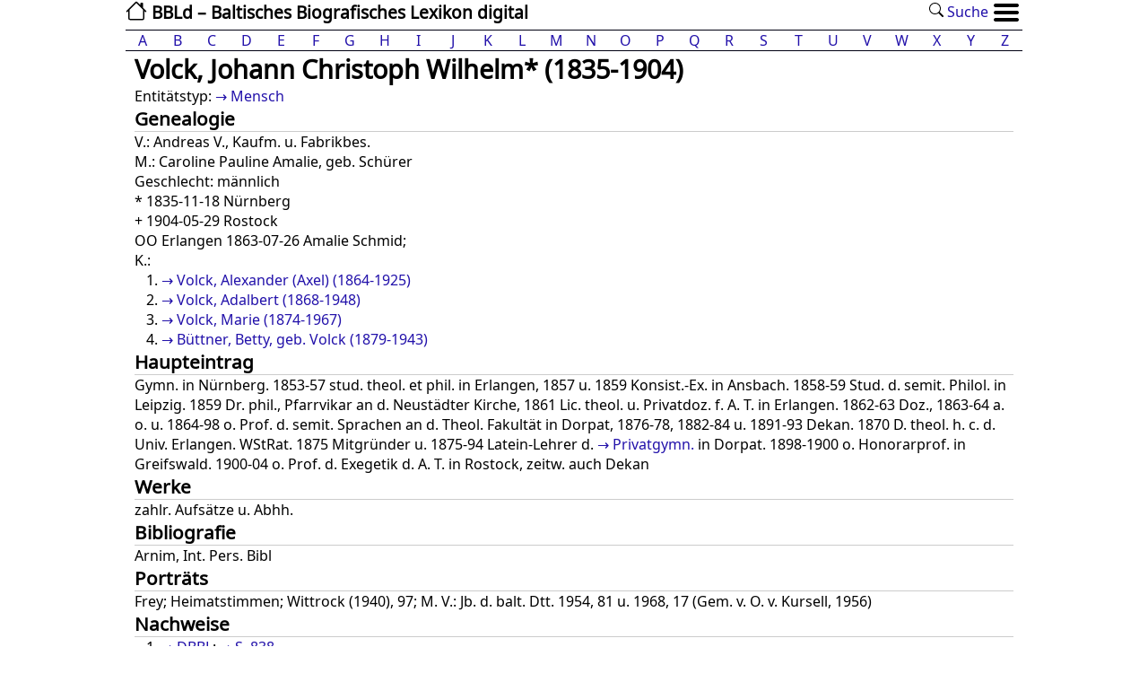

--- FILE ---
content_type: text/html; charset=utf-8
request_url: https://bbld.de/0000000066760185
body_size: 9964
content:

<!DOCTYPE html>
<html dir="ltr" xml:lang="de" xmlns="http://www.w3.org/1999/xhtml" lang="de">
<head>
<title>BBLD: Volck, Johann Christoph Wilhelm* (1835-1904)</title>
<meta http-equiv="content-type" content="text/html; charset=UTF-8" />
<meta name="viewport" content="width=device-width, initial-scale=1">
<meta name="Description" content="BBLD">
<meta name="theme-color" content="#ffffff">
<link rel="icon" sizes="192x192" href="/static/images/bbld.192x192.png" />
<link rel="manifest" href="/static/json/manifest.json">
<link rel="stylesheet" media="all" type="text/css" href="/static/css/bbld.css" />

</head>
<body>
<header>
        <div>
            <a class="sitename" href="/" title="BBLd"><img class="homepage" src=/static/images/house.svg /> BBLd – Baltisches Biografisches Lexikon digital</a>
            <ul id="menu-standard">
                


                
                <li><a href="/suche/"><img src="/static/images/search.svg" /> Suche</a></li>
                <li class="menu-item">
                        <ul class="menu">
                                <li>
                                    <input type="radio" name="menuopt" id="drop1" />
                                    <label class="opener" for="drop1"><img src=/static/images/menu_icon.svg /></label>
                                    <label class="closer" for="dropclose"><img src=/static/images/menu_icon.svg /></label>
                                    <ul class="submenu">
                                        <li><a href="/">Start</a></li>
                                        
                                        
                                                <li><a href="/page/dokumentation">Dokumentation</a></li>
                                        
                                                <li><a href="/page/kontakt-und-mitarbeit">Kontakt und Mitarbeit</a></li>
                                        
                                                <li><a href="/page/impressum">Impressum</a></li>
                                        
                                                <li><a href="/page/Literaturverzeichnis">Literaturverzeichnis</a></li>
                                        
                                        <li><a href="/suche/">Suche</a></li>


                                        
                                                <li><a href="/accounts/login/" title="Login">Login</a></li>
                                        

                                    </ul>
                                    <input type="radio" name="menuopt" id="dropclose" />
                                </li>
                        </ul>
                </li>
            </ul>
        </div>
        <div class="clear"></div>

        <div class="alphabet">
                <ul class="horizontal-list">
                        <li class='alphabet-letter list-group-item flex-fill'><a href='/a'>A</a></li> <li class='alphabet-letter list-group-item flex-fill'><a href='/b'>B</a></li> <li class='alphabet-letter list-group-item flex-fill'><a href='/c'>C</a></li> <li class='alphabet-letter list-group-item flex-fill'><a href='/d'>D</a></li> <li class='alphabet-letter list-group-item flex-fill'><a href='/e'>E</a></li> <li class='alphabet-letter list-group-item flex-fill'><a href='/f'>F</a></li> <li class='alphabet-letter list-group-item flex-fill'><a href='/g'>G</a></li> <li class='alphabet-letter list-group-item flex-fill'><a href='/h'>H</a></li> <li class='alphabet-letter list-group-item flex-fill'><a href='/i'>I</a></li> <li class='alphabet-letter list-group-item flex-fill'><a href='/j'>J</a></li> <li class='alphabet-letter list-group-item flex-fill'><a href='/k'>K</a></li> <li class='alphabet-letter list-group-item flex-fill'><a href='/l'>L</a></li> <li class='alphabet-letter list-group-item flex-fill'><a href='/m'>M</a></li> <li class='alphabet-letter list-group-item flex-fill'><a href='/n'>N</a></li> <li class='alphabet-letter list-group-item flex-fill'><a href='/o'>O</a></li> <li class='alphabet-letter list-group-item flex-fill'><a href='/p'>P</a></li> <li class='alphabet-letter list-group-item flex-fill'><a href='/q'>Q</a></li> <li class='alphabet-letter list-group-item flex-fill'><a href='/r'>R</a></li> <li class='alphabet-letter list-group-item flex-fill'><a href='/s'>S</a></li> <li class='alphabet-letter list-group-item flex-fill'><a href='/t'>T</a></li> <li class='alphabet-letter list-group-item flex-fill'><a href='/u'>U</a></li> <li class='alphabet-letter list-group-item flex-fill'><a href='/v'>V</a></li> <li class='alphabet-letter list-group-item flex-fill'><a href='/w'>W</a></li> <li class='alphabet-letter list-group-item flex-fill'><a href='/x'>X</a></li> <li class='alphabet-letter list-group-item flex-fill'><a href='/y'>Y</a></li> <li class='alphabet-letter list-group-item flex-fill'><a href='/z'>Z</a></li>
                </ul>
        </div>
	</nav>
</header>
<main>
	<div class="content">
        

<article class="entity">
	<h1>Volck, Johann Christoph Wilhelm* (1835-1904)
		
	</h1>

	<section>
		<p >Entitätstyp:
		<a href="/GND4038639-9">Mensch</a>
		
		
		
		
		</p>
	</section>



		
			<section id="genealogy">
                        <h2>Genealogie</h2>
				
                                <p>V.:
                                
                                        Andreas V., Kaufm. u. Fabrikbes.
                                
                                </p>
                                

				
                                <p>M.:
                                
                                        Caroline Pauline Amalie, geb. Schürer
                                
                                </p>
                                

				<p>Geschlecht: männlich
				
				
				</p>

				  <p class="dates">
					* 1835-11-18 Nürnberg<br />
					+ 1904-05-29 Rostock
				   </p>

				
                        	<p>
                        	
                                	OO Erlangen 1863-07-26 Amalie Schmid;<br>
                        	
                        	</p>
				

				

                                
                                        
                                        <p>K.:
                                        <ol>
                                        
                                        <li><a href="/GND1198037636">Volck, Alexander (Axel) (1864-1925)</a></li>
                                        
                                        <li><a href="/0000000045999883">Volck, Adalbert (1868-1948)</a></li>
                                        
                                        <li><a href="/GND119696694X">Volck, Marie (1874-1967)</a></li>
                                        
                                        <li><a href="/GND1205356509">Büttner, Betty, geb. Volck (1879-1943)</a></li>
                                        
                                        </ol>
                                        
					</p>
                                

				

                        </section>
                


		
			<section>
				
				<h2>Haupteintrag</h2>
				
			<p>
			
				Gymn. in Nürnberg. 1853-57 stud. theol. et phil. in Erlangen, 1857 u. 1859 Konsist.-Ex. in Ansbach. 1858-59 Stud. d. semit. Philol. in Leipzig. 1859 Dr. phil., Pfarrvikar an d. Neustädter Kirche, 1861 Lic. theol. u. Privatdoz. f. A. T. in Erlangen. 1862-63 Doz., 1863-64 a. o. u. 1864-98 o. Prof. d. semit. Sprachen an d. Theol. Fakultät in Dorpat, 1876-78, 1882-84 u. 1891-93 Dekan. 1870 D. theol. h. c. d. Univ. Erlangen. WStRat. 1875 Mitgründer u. 1875-94 Latein-Lehrer d. <a href='/GND4506190-7' title='Verweis auf Privatgymn.'>Privatgymn.</a> in Dorpat. 1898-1900 o. Honorarprof. in Greifswald. 1900-04 o. Prof. d. Exegetik d. A. T. in Rostock, zeitw. auch Dekan
			
			</p>
			</section>
		

		
			<section>
			<h2>Werke</h2>
			<p>
			
				zahlr. Aufsätze u. Abhh.
			
			</p>
			</section>
		

		
			<section>
                        <h2>Bibliografie</h2>
			<p>
                        
                                Arnim, Int. Pers. Bibl
                        
			</p>
			</section>
                

                
			<section>
			<h2>Porträts</h2>
			<p>
                        
                                Frey; Heimatstimmen; Wittrock (1940), 97; M. V.: Jb. d. balt. Dtt. 1954, 81 u. 1968, 17 (Gem. v. O. v. Kursell, 1956)
                        
			</p>
			</section>
                

		
                        <section>
                        <h2>Nachweise</h2>
			
                        	<ol>
				
				<li><a href="/9783412426705" title="Deutschbaltisches biographisches Lexikon 1710-1960">DBBL</a>:
                        	<a href="/dbbl/838/" title="Ansicht Seite 838" >S. 838</a>
                        	
                        	</li>
                        	
				</ol>
			

			<p>
                        
                                Alb. Zeddelmann Lehrer #2; Alb. Liv. #1105; Alb. Theol. Ver. u. Nachtr.; Levickij 1, 101 f. (Autobiogr.); Engelhardt; Frey; P. Willigerode, Skizzen aus der Wirksamkeit Prof. Dr. W. V.s, in: Heimatstimmen 1 (1904), 182-202; ders., Erinnerungen an Prof. W. V., in: Eggers, Balt. Lebenserinn., 201-17; Wittrock (1940);https://cpr.uni-rostock.de//resolve/id/cpr_person_00002916 (Professoren Rostock)
<br> Nekr.: → Livl. GeschLit. u. Blumfeldt/ Loone; Anders 229
                        
                        </p>


                        </section>
                



                
			

		<section id="identifier">
			<h2>IDs</h2>
			<ol>
			<li><ol>
				<li><a href="/BBLD-ID" title="BBLD ID">BBLD</a>: 0000000066760185 [<a href='https://isni.org/0000000066760185'>isni.org</a>, <a href='https://viaf.org/viaf/sourceID/ISNI%7C0000000066760185'>viaf.org</a>]</li>
				<li><a href="/GND-ID" title="GND ID">GND</a>: <a href="https://d-nb.info/gnd/117487813">117487813</a></li>
				
			</ol></li>
			
			</ol>
		</section>


	</article>



        </div>

</main>

<footer>
	<div>&copy; <a href="/0000000122600857">Baltische Historische Kommission (BHK)</a>, 2026</div>
</footer>

</body>
</html>


--- FILE ---
content_type: text/css
request_url: https://bbld.de/static/css/bbld.css
body_size: 11276
content:
@font-face {font-family: 'Common Sans Regular';src:  url('/static/woff2/NotoSans-Regular.woff2') format('woff2'); font-display:block;}
@_font-face {font-family: 'Common Serif Regular';src:  url('/static/woff2/NotoSerif-Regular.woff2') format('woff2'); font-display:block;}

* {
    margin:0;
    padding:0;
}

html {
	overflow-y: scroll;
	font-size:16px;
	height:100.01%;
}
body,a,td,tr,table,p,input,div,header,footer {
	font-family: "Common Sans Regular", sans;
}
body {
    font-size:100%;
    height:100%;
    text-align:left;
    max-width:1000px;
    margin:auto;
}

.noborder {
    border: none!important;
}

.mainlogo{
    padding-top: .8rem;
}

.half-transparent {
    /* background-color: rgba(254,254,254,0.7); */
}

.bigtext {
    font-size: 900%;
    padding-top: 2rem;
}

.textbox {
    min-height:50%;
    padding-top: 2rem;
}

.linkbox {
    font-size: 150%;
    float:left;
    padding: 3rem;
}

#menu-standard {
    float: right;
}

#menu-standard li {
    padding: 2px;
    float: left;
    list-style-type: none;
}

.clear
{
    clear: both;
    content: ".";
    display: block;
    height: 0;
    visibility: hidden;
}




ul.navlist {
    list-style: none;
    width:100%;
    margin: 0;
    padding: 0;
    display: flex;
}

ul.horizontal-list {
    list-style: none;
    width:100%;
    margin: 0;
    padding: 0;
    display: flex;
}

ul.horizontal-list li {
    display: inline-block;
    /* padding: 0 0.5rem;   */


}

ul.nav-list {
    list-style-type: none;
    margin: 0;
    padding: 0;
    overflow: hidden;
  }

  ul.nav-list li {
    float: left;
  }

  ul.nav-list  li a {
    display: block;
    color: white;
    text-align: center;
    padding: 14px 16px;
    text-decoration: none;
  }

.alphabet ul.horizontal-list li {
    display: inline-block;
    /* padding: 0 0.5rem;   */
    text-align: center;
    box-sizing: border-box;
    width: 100%; /* auto spacing */
}

.menu ul,
.menu input,
.menu .closer,
.menu input:checked ~ .opener{
    display:none;
}
.menu input:checked ~ ul,
.menu input:checked ~ .closer{
    display:block;
}


/* small screens */
@media screen and (max-width: 768px) {
  /* (C1) ALLOW LIST ITEMS TO WRAP TO NEW ROW */

  .horizontal-list {
    flex-wrap: wrap;
    overflow: visible;
    display: inline-block;
    width: 50%;
  }

  /* (C2) 2 ITEMS PER ROW */
  .horizontal-list li {
    width: 20%!important;
    }
}

/*a:hover, a:active, a:link, a:visited */
a{
	color:#21a;
	text-decoration:none !important;
}
ol,.content ul{
	padding-inline-start: 30px;
}

header nav {
	font-weight:bold;
    min-height: 1.4rem;
}
.sitename{
    font-size: larger;
    font-weight: 700;
    color:#000;
}
footer {
	text-align:center;
	clear:both;
	_padding-top:20px;
	border-top:1px solid #001;
}
footer a{
	color:#001;
}
body > main h1 {
        _line-height:1.5em;
        _text-align: center;
}
body > main h2 {
	border-bottom: 1px solid #ccc;
	font-size:1.3em;
}
body > main h3 {
        font-size:1.1em;
}
body > main p.prof {
        _text-align: center;
}
body > main p.dates {
        _text-align: center;
}

article section {
	_margin-bottom:1em;
}
article h1 {
	font-size:1.8em;
}
article.entity a::before,
div.sidebar a::before{
  /* "\ao " is a non-breaking space */
  content: "\2192\a0";
}
article.entity a[href^="https"]:before{
    content: "\2197\a0";
}

div.landingpage {
    min-height: 92vh;
    width:100%;
    background-size: 100% 100%;
    background-repeat: no-repeat;
    background-position: center bottom;
}

div.content {
	_max-width:680px;
	margin-right:10px;
	margin-left:10px;
	_float:left;
	_display:inline;

}
table.content {
	border-collapse: collapse;
	color: black;
	min-width:300px;
	_float:left;
	margin:5px;
	border: 1px solid #ccc;
}
table.content > tr > th,
table.content > tr > td,
table.content > * > tr > th,
table.content > * > tr > td {
	border-bottom: 1px #ccc dotted;
	padding: 0.2em;
	vertical-align:top;
}
table.content > caption {
	font-weight: bold;
}

section#identifier ol li li {
        display:inline-block;
	_white-space: nowrap;
	_font-size:90%;
}
section#identifier ol li ol{
	padding-inline-start:0px;
}

div.bookpage img{
	_width:680px;
}

.editornote {
	padding: 1ex;
	border:4px solid #090;
}

.editornote a {
    float: right;
}


/* NAVIGATION */
.firstLetter {
    display      : block;
    float        : left;
    margin-top   : -0.63em; /* use -0.205em for two lines */
    margin-left  : -0.56em;
    margin-right : -0.2em;
    height       : 4.5em;
}

.firstLetter span {
    font-size    : 4.6em;   /* use 3.33em for two lines */
    line-height  : 1.0em;
}

div.linklist {
	border: 1px dashed #001;
	font-style:italic;
	margin-top:2.5em;
	padding:1em;
}

div.linklist a {
	font-style:normal;
	color: #001;
}

.vertical-space {
    height: 300px;
}

.searchQuick {
	left: 80%;
}

.highlight {
	border-bottom: 2px double #001;
	color:#000;
}

div.content img {
	border: 1px #8b7d7d solid;
}

div.content img.spacer {
	border: 0;
}

div.pageBtns {
	_text-align:center;
}

.arrow {
	font-size:200%;
}

div.content a {
	color:#21a;
	text-decoration:none;
}

#letterPage {
	text-align:center;

}

#letterPage ul{
	list-style: none;
}

ul.navMain {
	list-style: none;
}

ul.navMain > li {
	border-right:1px #fff solid;
	display: inline;
	padding: 0 5px 5px 0;
}

form.search {
	display: inline;
}

input.search {
	border: 1px dashed #001;
	color: #001;
	font-weight: bold;
	font-size:100%;
	width:30px;
}

input.searchBox {
	border: 1px solid #001;
	color: #000;
	font-size:100%;
	width:200px;
}

input.searchBtn {
	border: 1px solid #001;
	color: #001;
	font-weight: bold;
	font-size:90%;
	width:50px;
}

#search{
	/*margin-right:0;*/
	text-align:right;
	background-color:#001;
	font-size:90%;
	min-height:1em;
	padding:2px 0 2px 0;
}

ul#searchList{
	list-style-type:none;
}

div.navMain {
    font-weight: bold;
    font-size:90%;
    min-height:1.8em;
    text-align:center;
}

a.navMain:hover, a.navMain:active, a.navMain:link, a.navMain:visited {
    color:#001 !important;
    text-decoration:none !important;
    padding:2px;
}

.entityPageBtns {
	padding:5px;
	text-align:center;
}

.word{
	font-size: 130%;
}

.prev {

	margin-right:20px;
}

.next {
	margin-left:20px;
}

.leftalign {
    text-align:left;
}
.centeralign {
    text-align:center;
}
.rightalign {
    text-align:right!important;
}

div.main .stylehead {
    min-width:800px;
    width:100%;
}

.logoTop {
    margin-left:-62px;
    border:none;
}

.loggedIn {
    position: absolute;
    top: 2%;
    left: 70%;
}

.stylehead a {
    border:none;
    decoration:none;
}

div.main .headerRight {
    float:left;
    height:163px;
    left:800px;
    width:300px;
}

div.header {
    margin: 1ex 0 1ex 10px;
    text-shadow: 1px 1px 2px white;
}

div.pagename {
    text-align:center;
    font-size: 240%;
    margin:10px 0px;
}

div.pagename a {
    color:#900 !important;
    text-decoration:none !important;
}

div.webpage h1 {
	text-align: left;
}

aside {
	_width:300px;
	margin:0 10px 0 10px;
	_float:right;
	border-top:1px solid #000;
}

div.sidebar ul {
    list-style-type:none;
}

div.sidebar li {
    padding: 0px 5px 0px 5px;
    _font-weight: bold;
    _font-size:90%;
    _border-bottom: 1px solid #001;
    display:inline;
}

#activeLink {
	background-color: #001;
	color: #fff;
}

#activeLink a {
	background-color: #001;
	color: #fff;
	text-decoration:none;
}

div.sidebar li a.activeLink, div.footer a, div.headerText a {
    color:#001;
    text-decoration:none;
}


.toRight {
    right:10px;
    text-align:right;
    top:-10px;
}

div.search_result a {
    color:#000 !important;
}

.alphabet {
    border-top: 1px solid #001;
    border-bottom: 1px solid #001;
}

.alphabet.horizontal-list {
    text-align: center;
}

.navABC ul {
    list-style: none;
    width:100%;
    margin-left:auto;
    margin-right:auto;

}

.navABCsub ul {
    list-style: none;
}
/*
div.navABCsub {
    border-top:0px;
    margin-bottom:15px;
}
*/

ul.submenu {
    position: absolute;
    background: #fff;
    border: 1px solid #001;
    z-index:500;
    margin-left: -9.7rem;
    margin-top: .25rem;
}

ul.submenu li {
    float: none !important;
}
/*
._submenu li  {
	text-align:left;
	padding:.6em;
	width:20%;
	background: #fff;
}

.submenu a:hover, div.navABC a:active, div.navABC a:link, div.navABC a:visited {
    color:#001;
    text-decoration:none;
}
*/
li.activePage {
	background-color: #001;
}

/* ul.navABC li.activePage a {
	text-decoration: none;
	color: #fff;
} */

#activeLetter, a.activeLetter , li.activeLetter{
	color: #fff !important;
	background-color: #001 !important;
}
/*
li.submenu {
    font-size: 80%;
    display: inline;
    padding-left: 5px;
    padding-right: 5px;
    float: left;
}

li.submenuActive {
    font-size: 80%;
    display: inline;
    padding-left: 5px;
    padding-right: 5px;
    float: left;
    background-color: #001;
    color: white;
}
*/
ul.navABC {
    width:100%;
    _border-top:1px solid #001;
    border-bottom:1px solid #001;
    list-style: none;
}

ul.navABC a:hover, ul.navABC a:link, ul.navABC a:visited {
    color:#001;
    text-decoration:none;
}

ul.navABC li {
  list-style-type: none;
  position: relative;
  color: #001;
}

ul.navABC > li{
    font-weight: bold;
    display: inline;
    padding-left: 7px;
    padding-right: 7px;
    _padding-top: 5px;
    _padding-bottom: 5px;
    text-align:center;
}

ul.navABC li > ul > li > ul{          /* using the > selector prevents many lesser browsers (and IE - see below) hiding child ULs */
  display: none;               /* hides child menu blocks - one of the most important declarations */
  position: absolute;          /* make child blocks hover without leaving space for them */
  top: 30px;
  color: #001;
  width:300px;                   /* position slightly lower than the parent menu item */
  z-index:500;

}
ul.navABC li:hover, ul.navABC li.CSStoHighlight {
  color: #001;
}
/*
ul.navABC ul.CSStoShow {
  display: inline;
  float:left;
}
ul.navABC li:hover > ul {

  display: inline;
  float:left;
}*/
li.az > ul > li > a{
	display:inline-block;
	width:24px;
}
li.az > ul > li > ul > li {
	width:300px;
	text-align:left;
}
.right {
    float:right!important;
}


input.searchbox  {
    height: 1.5rem;
    padding: 10px;
    border: 1px solid grey;
    float: left;
    width: 80%;
    background: #fff;
}

button.searchbox {
    height: 1.5rem;
    border: 1px solid grey;
    padding: 0.2rem;
    background: white;
    border-left: none;
    cursor: pointer;
    vertical-align: top;
}
input.searchbox:focus {
    outline-width: 0;
}

form.search button:hover {
background: #f1f1f1;
}

ul.paging {
    list-style-type: none;
}

button.paging {
    height: 1.5rem;
    border: 1px solid grey;
    padding-left: 0.3rem;
    padding-right: 0.3rem;
    background: white;
    vertical-align: top;
    font-size: 100%;
    width:5rem;
}

button.paging:hover {
    background: #f1f1f1;
    }

div.pagination {
    padding-top: .5rem;
    padding-bottom: .5rem;
}

.homepage {
    height: 1.5rem;
    vertical-align: text-top;
}

.search_form {
    float: left;
    width: 50%;
}

.search_help {
    float:right;
    width:50%;
    font-size: 85%;
}


.multicolumn ul {
    list-style: none;
}

.multicolumn {
    columns: 8rem auto;
    font-size: small;
}

.paging-switch {
    text-align: right;
    font-size: smaller!important;
    padding-left: 5rem;
}
/*
.grid_6 {
    width: 50%;
    float: left;
}
*/


--- FILE ---
content_type: image/svg+xml
request_url: https://bbld.de/static/images/menu_icon.svg
body_size: 512
content:
<?xml version="1.0" encoding="UTF-8"?>
<svg width="28" height="20" version="1.1" viewBox="0 0 28 20" xml:space="preserve" xmlns="http://www.w3.org/2000/svg" xmlns:cc="http://creativecommons.org/ns#" xmlns:dc="http://purl.org/dc/elements/1.1/" xmlns:rdf="http://www.w3.org/1999/02/22-rdf-syntax-ns#"><metadata><rdf:RDF><cc:Work rdf:about=""><dc:format>image/svg+xml</dc:format><dc:type rdf:resource="http://purl.org/dc/dcmitype/StillImage"/><dc:title/></cc:Work></rdf:RDF></metadata><path d="m2 4h24c1.104 0 2-0.896 2-2s-0.896-2-2-2h-24c-1.104 0-2 0.896-2 2s0.896 2 2 2zm24 4h-24c-1.104 0-2 0.896-2 2s0.896 2 2 2h24c1.104 0 2-0.896 2-2s-0.896-2-2-2zm0 8h-24c-1.104 0-2 0.896-2 2s0.896 2 2 2h24c1.104 0 2-0.896 2-2s-0.896-2-2-2z"/></svg>
